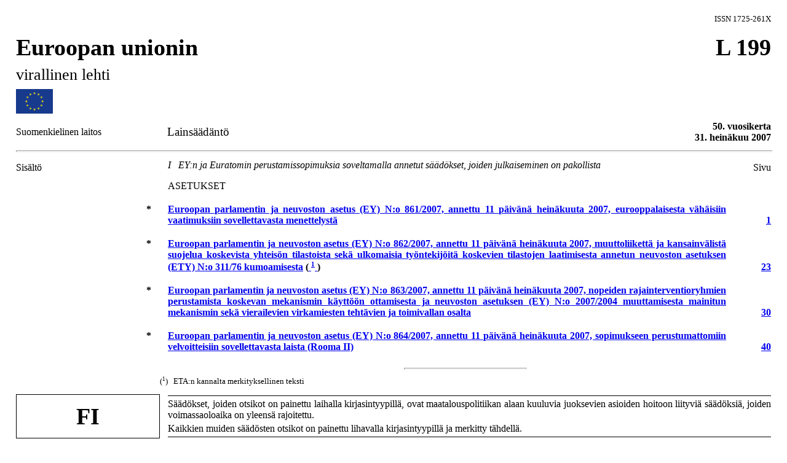

--- FILE ---
content_type: text/html; charset=UTF-8
request_url: https://eur-lex.europa.eu/legal-content/FI/TXT/HTML/?uri=OJ:L:2007:199:FULL
body_size: 2035
content:
<!DOCTYPE html>
<html lang="en">
<head>
    <meta charset="utf-8">
    <meta name="viewport" content="width=device-width, initial-scale=1">
    <title></title>
    <style>
        body {
            font-family: "Arial";
        }
    </style>
    <script type="text/javascript">
    window.awsWafCookieDomainList = [];
    window.gokuProps = {
"key":"AQIDAHjcYu/GjX+QlghicBgQ/7bFaQZ+m5FKCMDnO+vTbNg96AHqDSf7dyseAvxXfff+th73AAAAfjB8BgkqhkiG9w0BBwagbzBtAgEAMGgGCSqGSIb3DQEHATAeBglghkgBZQMEAS4wEQQMBbAhfC6rywEJSQLoAgEQgDvkSovwKw8drqzo35BraWInANBuiYC/Ydi42ZvWJEuM09r4GJbJcSPceJYTDcFO+WT1lARbyvQfSSoHfg==",
          "iv":"D549iQHl9wAAABdb",
          "context":"mFqAE3mOXhW1TMv/6YbRdKlHcClZez/IcATjfBj5hNSga4W1MMQWaHBhjtMZOksg5HOhlvlsNyqr1grZN2tpK1EQfBfAll4Wo/HMUh1HveZb93C4lX280YrkqG6qVLGj9xRFGF6FySk+7EtQQ/UiOaT4Qk6Er5eg27ucH21cR+pMJXB2CbExqc97AeEP0ceiezg5FcTHKcnUGttXtzkq0fl2CzubjCO60vpmZe8ZLmoVEU3vFcf602Q4Lu8OkSRd5hLcd24sY+klKImW3HsX96pUlObNg1GfI09bOrAAjz09tUygRrdZYwGgwLTDH/COuDeGebZv1RGxd9poJ2Av/CVIDx96YV/nWGGrv750PerdT8RLrmPqbeWMyNG/Hi8JgIvHgY6kyCWYE/DCMpcXzu0RiP6xCuCIhQ=="
};
    </script>
    <script src="https://3e3378af7cd0.13a7825a.us-east-2.token.awswaf.com/3e3378af7cd0/b8f8ae018166/c9ffa032f402/challenge.js"></script>
</head>
<body>
    <div id="challenge-container"></div>
    <script type="text/javascript">
        AwsWafIntegration.saveReferrer();
        AwsWafIntegration.checkForceRefresh().then((forceRefresh) => {
            if (forceRefresh) {
                AwsWafIntegration.forceRefreshToken().then(() => {
                    window.location.reload(true);
                });
            } else {
                AwsWafIntegration.getToken().then(() => {
                    window.location.reload(true);
                });
            }
        });
    </script>
    <noscript>
        <h1>JavaScript is disabled</h1>
        In order to continue, we need to verify that you're not a robot.
        This requires JavaScript. Enable JavaScript and then reload the page.
    </noscript>
</body>
</html>